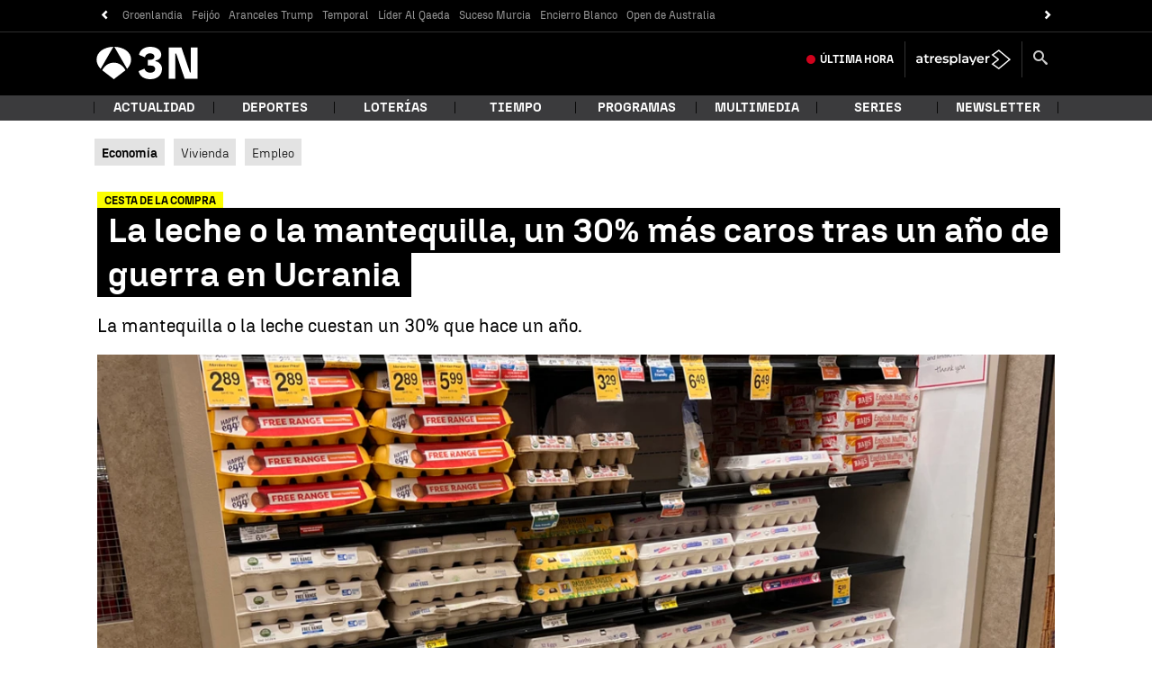

--- FILE ---
content_type: application/x-javascript;charset=utf-8
request_url: https://smetrics.antena3.com/id?d_visid_ver=5.5.0&d_fieldgroup=A&mcorgid=09DCC8AD54D410FF0A4C98A6%40AdobeOrg&mid=81661494585333725000206174567333979597&ts=1768747416700
body_size: -34
content:
{"mid":"81661494585333725000206174567333979597"}